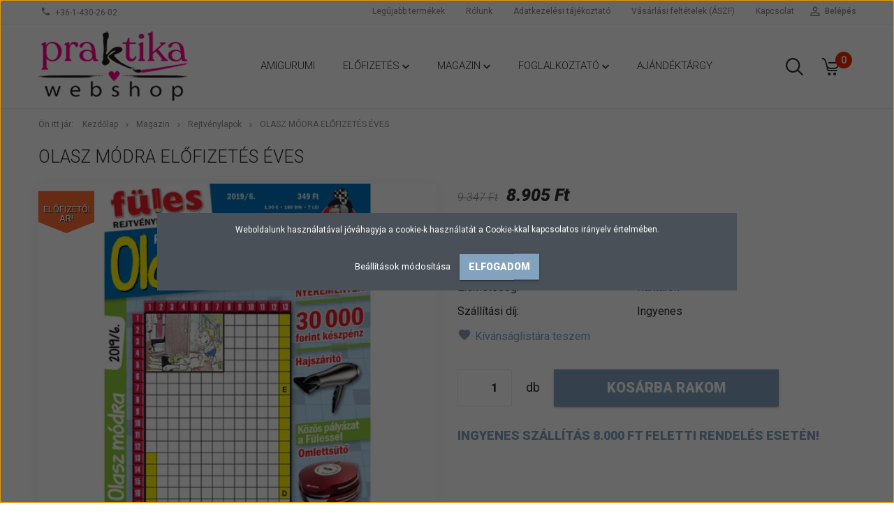

--- FILE ---
content_type: text/html; charset=UTF-8
request_url: https://praktikawebshop.hu/olasz-modra-elofizetes-eves-788
body_size: 16854
content:
<!DOCTYPE html>
<!--[if lt IE 7]>      <html class="no-js lt-ie10 lt-ie9 lt-ie8 lt-ie7" lang="hu" dir="ltr"> <![endif]-->
<!--[if IE 7]>         <html class="no-js lt-ie10 lt-ie9 lt-ie8" lang="hu" dir="ltr"> <![endif]-->
<!--[if IE 8]>         <html class="no-js lt-ie10 lt-ie9" lang="hu" dir="ltr"> <![endif]-->
<!--[if IE 9]>         <html class="no-js lt-ie10" lang="hu" dir="ltr"> <![endif]-->
<!--[if gt IE 10]><!--> <html class="no-js" lang="hu" dir="ltr"> <!--<![endif]-->
<head>
    <title>Előfizetés - Olasz Módra előfizetés éves</title>
    <meta charset="utf-8">
    <meta name="description" content="Olasz módra rejtvények, kezdőknek és haladóknak.">
    <meta name="robots" content="index, follow">
    <link rel="image_src" href="https://praktikawebshop.cdn.shoprenter.hu/custom/praktikawebshop/image/data/product/EOLA910000.png.webp?lastmod=1701264709.1665654587">
    <meta property="og:title" content="Olasz Módra előfizetés éves" />
    <meta property="og:type" content="product" />
    <meta property="og:url" content="https://praktikawebshop.hu/olasz-modra-elofizetes-eves-788" />
    <meta property="og:image" content="https://praktikawebshop.cdn.shoprenter.hu/custom/praktikawebshop/image/cache/w955h500/product/EOLA910000.png.webp?lastmod=1701264709.1665654587" />
    <meta property="og:description" content="Olasz módra rejtvények, kezdőknek és haladóknak." />
    <link href="https://praktikawebshop.cdn.shoprenter.hu/custom/praktikawebshop/image/data/praktika_logo_webshop_2021.jpg?lastmod=1615978948.1665654587" rel="icon" />
    <link href="https://praktikawebshop.cdn.shoprenter.hu/custom/praktikawebshop/image/data/praktika_logo_webshop_2021.jpg?lastmod=1615978948.1665654587" rel="apple-touch-icon" />
    <base href="https://praktikawebshop.hu:443" />

    <meta name="viewport" content="width=device-width, initial-scale=1">
            <link href="https://praktikawebshop.hu/olasz-modra-elofizetes-eves-788" rel="canonical">
    
            
                        <link rel="stylesheet" href="https://praktikawebshop.cdn.shoprenter.hu/web/compiled/css/fancybox2.css?v=1768982352" media="screen">
            <link rel="stylesheet" href="https://praktikawebshop.cdn.shoprenter.hu/custom/praktikawebshop/catalog/view/theme/tokyo_glacierblue/style/1745484441.1537781973.0.1530016921.css?v=null.1665654587" media="screen">
        <script>
        window.nonProductQuality = 80;
    </script>
    <script src="//ajax.googleapis.com/ajax/libs/jquery/1.10.2/jquery.min.js"></script>
    <script>window.jQuery || document.write('<script src="https://praktikawebshop.cdn.shoprenter.hu/catalog/view/javascript/jquery/jquery-1.10.2.min.js?v=1484139539"><\/script>')</script>

            
    
            
        <!-- Header JavaScript codes -->
            <script src="https://praktikawebshop.cdn.shoprenter.hu/web/compiled/js/countdown.js?v=1768982351"></script>
                    <script src="https://praktikawebshop.cdn.shoprenter.hu/web/compiled/js/legacy_newsletter.js?v=1768982351"></script>
                    <script src="https://praktikawebshop.cdn.shoprenter.hu/web/compiled/js/base.js?v=1768982351"></script>
                    <script src="https://praktikawebshop.cdn.shoprenter.hu/web/compiled/js/fancybox2.js?v=1768982351"></script>
                    <script src="https://praktikawebshop.cdn.shoprenter.hu/web/compiled/js/before_starter2_productpage.js?v=1768982351"></script>
                    <script src="https://praktikawebshop.cdn.shoprenter.hu/web/compiled/js/before_starter.js?v=1768982351"></script>
                    <script src="https://praktikawebshop.cdn.shoprenter.hu/web/compiled/js/before_starter2_head.js?v=1768982351"></script>
                    <script src="https://praktikawebshop.cdn.shoprenter.hu/web/compiled/js/base_bootstrap.js?v=1768982351"></script>
                    <script src="https://praktikawebshop.cdn.shoprenter.hu/web/compiled/js/nanobar.js?v=1768982351"></script>
                    <!-- Header jQuery onLoad scripts -->
    <script>
        window.countdownFormat = '%D:%H:%M:%S';
        //<![CDATA[
        var BASEURL = 'https://praktikawebshop.hu';
Currency = {"symbol_left":"","symbol_right":" Ft","decimal_place":0,"decimal_point":",","thousand_point":".","currency":"HUF","value":1};
var ShopRenter = ShopRenter || {}; ShopRenter.product = {"id":788,"sku":"EOLA910000","currency":"HUF","unitName":"db","price":8905,"name":"Olasz M\u00f3dra el\u0151fizet\u00e9s \u00e9ves","brand":"F\u00fcles","currentVariant":[],"parent":{"id":788,"sku":"EOLA910000","unitName":"db","price":8905,"name":"Olasz M\u00f3dra el\u0151fizet\u00e9s \u00e9ves"}};

        $(document).ready(function(){
        // DOM ready
            
                $('.fancybox').fancybox({
                    maxWidth: 820,
                    maxHeight: 650,
                    afterLoad: function(){
                        wrapCSS = $(this.element).data('fancybox-wrapcss');
                        if(wrapCSS){
                            $('.fancybox-wrap').addClass(wrapCSS);
                        }
                    },
                    helpers: {
                        thumbs: {
                            width: 50,
                            height: 50
                        }
                    }
                });
                $('.fancybox-inline').fancybox({
                    maxWidth: 820,
                    maxHeight: 650,
                    type:'inline'
                });
                

        // /DOM ready
        });
        $(window).load(function(){
        // OnLoad
            new WishlistHandler('wishlist-add','Csak regisztrált felhasználók számára elérhető, kérjük először regisztráljon, vagy lépjen be!');


                var init_similar_products_Scroller = function() {
                    $("#similar_products .aurora-scroll-click-mode").each(function(){
                        var max=0;
                        $(this).find($(".list_prouctname")).each(function(){
                            var h = $(this).height();
                            max = h > max ? h : max;
                        });
                        $(this).find($(".list_prouctname")).each(function(){
                            $(this).height(max);
                        });
                    });

                    $("#similar_products .aurora-scroll-click-mode").auroraScroll({
                        autoMode: "click",
                        frameRate: 60,
                        speed: 2.5,
                        direction: -1,
                        elementClass: "product-snapshot",
                        pauseAfter: false,
                        horizontal: true,
                        visible: 5,
                        arrowsPosition: 1
                    }, function(){
                        initAurora();
                    });
                }
            


                init_similar_products_Scroller();
            


                var init_relatedproducts_Scroller = function() {
                    $("#relatedproducts .aurora-scroll-click-mode").each(function(){
                        var max=0;
                        $(this).find($(".list_prouctname")).each(function(){
                            var h = $(this).height();
                            max = h > max ? h : max;
                        });
                        $(this).find($(".list_prouctname")).each(function(){
                            $(this).height(max);
                        });
                    });

                    $("#relatedproducts .aurora-scroll-click-mode").auroraScroll({
                        autoMode: "click",
                        frameRate: 60,
                        speed: 2.5,
                        direction: -1,
                        elementClass: "product-snapshot",
                        pauseAfter: false,
                        horizontal: true,
                        visible: 5,
                        arrowsPosition: 1
                    }, function(){
                        initAurora();
                    });
                }
            


                init_relatedproducts_Scroller();
            

        // /OnLoad
        });
        //]]>
    </script>
    
        <script src="https://praktikawebshop.cdn.shoprenter.hu/web/compiled/js/vue/manifest.bundle.js?v=1768982348"></script>
<script>
    var ShopRenter = ShopRenter || {};
    ShopRenter.onCartUpdate = function (callable) {
        document.addEventListener('cartChanged', callable)
    };
    ShopRenter.onItemAdd = function (callable) {
        document.addEventListener('AddToCart', callable)
    };
    ShopRenter.onItemDelete = function (callable) {
        document.addEventListener('deleteCart', callable)
    };
    ShopRenter.onSearchResultViewed = function (callable) {
        document.addEventListener('AuroraSearchResultViewed', callable)
    };
    ShopRenter.onSubscribedForNewsletter = function (callable) {
        document.addEventListener('AuroraSubscribedForNewsletter', callable)
    };
    ShopRenter.onCheckoutInitiated = function (callable) {
        document.addEventListener('AuroraCheckoutInitiated', callable)
    };
    ShopRenter.onCheckoutShippingInfoAdded = function (callable) {
        document.addEventListener('AuroraCheckoutShippingInfoAdded', callable)
    };
    ShopRenter.onCheckoutPaymentInfoAdded = function (callable) {
        document.addEventListener('AuroraCheckoutPaymentInfoAdded', callable)
    };
    ShopRenter.onCheckoutOrderConfirmed = function (callable) {
        document.addEventListener('AuroraCheckoutOrderConfirmed', callable)
    };
    ShopRenter.onCheckoutOrderPaid = function (callable) {
        document.addEventListener('AuroraOrderPaid', callable)
    };
    ShopRenter.onCheckoutOrderPaidUnsuccessful = function (callable) {
        document.addEventListener('AuroraOrderPaidUnsuccessful', callable)
    };
    ShopRenter.onProductPageViewed = function (callable) {
        document.addEventListener('AuroraProductPageViewed', callable)
    };
    ShopRenter.onMarketingConsentChanged = function (callable) {
        document.addEventListener('AuroraMarketingConsentChanged', callable)
    };
    ShopRenter.onCustomerRegistered = function (callable) {
        document.addEventListener('AuroraCustomerRegistered', callable)
    };
    ShopRenter.onCustomerLoggedIn = function (callable) {
        document.addEventListener('AuroraCustomerLoggedIn', callable)
    };
    ShopRenter.onCustomerUpdated = function (callable) {
        document.addEventListener('AuroraCustomerUpdated', callable)
    };
    ShopRenter.onCartPageViewed = function (callable) {
        document.addEventListener('AuroraCartPageViewed', callable)
    };
    ShopRenter.customer = {"userId":0,"userClientIP":"18.118.131.125","userGroupId":8,"customerGroupTaxMode":"gross","customerGroupPriceMode":"only_gross","email":"","phoneNumber":"","name":{"firstName":"","lastName":""}};
    ShopRenter.theme = {"name":"tokyo_glacierblue","family":"tokyo","parent":"bootstrap"};
    ShopRenter.shop = {"name":"praktikawebshop","locale":"hu","currency":{"code":"HUF","rate":1},"domain":"praktikawebshop.myshoprenter.hu"};
    ShopRenter.page = {"route":"product\/product","queryString":"olasz-modra-elofizetes-eves-788"};

    ShopRenter.formSubmit = function (form, callback) {
        callback();
    };

    let loadedAsyncScriptCount = 0;
    function asyncScriptLoaded(position) {
        loadedAsyncScriptCount++;
        if (position === 'body') {
            if (document.querySelectorAll('.async-script-tag').length === loadedAsyncScriptCount) {
                if (/complete|interactive|loaded/.test(document.readyState)) {
                    document.dispatchEvent(new CustomEvent('asyncScriptsLoaded', {}));
                } else {
                    document.addEventListener('DOMContentLoaded', () => {
                        document.dispatchEvent(new CustomEvent('asyncScriptsLoaded', {}));
                    });
                }
            }
        }
    }
</script>


                    <script type="text/javascript" src="https://praktikawebshop.cdn.shoprenter.hu/web/compiled/js/vue/customerEventDispatcher.bundle.js?v=1768982348"></script>




    
    
                
            
            <script>window.dataLayer=window.dataLayer||[];function gtag(){dataLayer.push(arguments)};var ShopRenter=ShopRenter||{};ShopRenter.config=ShopRenter.config||{};ShopRenter.config.googleConsentModeDefaultValue="denied";</script>                        <script type="text/javascript" src="https://praktikawebshop.cdn.shoprenter.hu/web/compiled/js/vue/googleConsentMode.bundle.js?v=1768982348"></script>

            <!-- Facebook Pixel Code -->
<script>
  !function(f,b,e,v,n,t,s)
  {if(f.fbq)return;n=f.fbq=function(){n.callMethod?
  n.callMethod.apply(n,arguments):n.queue.push(arguments)};
  if(!f._fbq)f._fbq=n;n.push=n;n.loaded=!0;n.version='2.0';
  n.queue=[];t=b.createElement(e);t.async=!0;
  t.src=v;s=b.getElementsByTagName(e)[0];
  s.parentNode.insertBefore(t,s)}(window, document,'script',
  'https://connect.facebook.net/en_US/fbevents.js');
  fbq('consent', 'revoke');
fbq('init', '2256867504564735');
  fbq('track', 'PageView');
document.addEventListener('AuroraProductPageViewed', function(auroraEvent) {
                    fbq('track', 'ViewContent', {
                        content_type: 'product',
                        content_ids: [auroraEvent.detail.product.id.toString()],
                        value: parseFloat(auroraEvent.detail.product.grossUnitPrice),
                        currency: auroraEvent.detail.product.currency
                    }, {
                        eventID: auroraEvent.detail.event.id
                    });
                });
document.addEventListener('AuroraAddedToCart', function(auroraEvent) {
    var fbpId = [];
    var fbpValue = 0;
    var fbpCurrency = '';

    auroraEvent.detail.products.forEach(function(item) {
        fbpValue += parseFloat(item.grossUnitPrice) * item.quantity;
        fbpId.push(item.id);
        fbpCurrency = item.currency;
    });


    fbq('track', 'AddToCart', {
        content_ids: fbpId,
        content_type: 'product',
        value: fbpValue,
        currency: fbpCurrency
    }, {
        eventID: auroraEvent.detail.event.id
    });
})
window.addEventListener('AuroraMarketingCookie.Changed', function(event) {
            let consentStatus = event.detail.isAccepted ? 'grant' : 'revoke';
            if (typeof fbq === 'function') {
                fbq('consent', consentStatus);
            }
        });
</script>
<noscript><img height="1" width="1" style="display:none"
  src="https://www.facebook.com/tr?id=2256867504564735&ev=PageView&noscript=1"
/></noscript>
<!-- End Facebook Pixel Code -->
            
            
            <meta name="google-site-verification" content="UlmHLciYo7AMFrSLHvveECMH5Gz10N2fFWsNCOTz9YI"/>

                <!--Global site tag(gtag.js)--><script async src="https://www.googletagmanager.com/gtag/js?id=G-TE1N6RDSYV"></script><script>window.dataLayer=window.dataLayer||[];function gtag(){dataLayer.push(arguments);}
gtag('js',new Date());gtag('config','G-TE1N6RDSYV');gtag('config','AW-11157459736');</script>                                <script type="text/javascript" src="https://praktikawebshop.cdn.shoprenter.hu/web/compiled/js/vue/GA4EventSender.bundle.js?v=1768982348"></script>

    
    
</head>

<body id="body" class="bootstrap-body page-body flypage_body body-pathway-top desktop-device-body body-pathway-top tokyo_glacierblue-body" role="document">
            
    
<div id="fb-root"></div>
<script>(function (d, s, id) {
        var js, fjs = d.getElementsByTagName(s)[0];
        if (d.getElementById(id)) return;
        js = d.createElement(s);
        js.id = id;
        js.src = "//connect.facebook.net/hu_HU/sdk/xfbml.customerchat.js#xfbml=1&version=v2.12&autoLogAppEvents=1";
        fjs.parentNode.insertBefore(js, fjs);
    }(document, "script", "facebook-jssdk"));
</script>



            

<!-- cached --><div id="firstLogNanobar" class="Fixed aurora-nanobar aurora-nanobar-firstlogin">
    <div class="aurora-nanobar-container">
        <span id="nanoTextCookies" class="aurora-nanobar-text"
              style="font-size: 12px;">Weboldalunk használatával jóváhagyja a cookie-k használatát a Cookie-kkal kapcsolatos irányelv értelmében.
        </span>
        <div class="aurora-nanobar-buttons-wrapper nanobar-buttons">
            <a id ="aurora-nanobar-settings-button" href="">
                <span>Beállítások módosítása</span>
            </a>
            <a id="auroraNanobarCloseCookies" href="" class="button btn btn-primary aurora-nanobar-btn" data-button-save-text="Beállítások mentése">
                <span>Elfogadom</span>
            </a>
        </div>
        <div class="aurora-nanobar-cookies" style="display: none;">
            <div class="form-group">
                <label><input type="checkbox" name="required_cookies" id="required-cookies" disabled="disabled" checked="checked" /> Szükséges cookie-k</label>
                <div class="cookies-help-text">
                    Ezek a cookie-k segítenek abban, hogy a webáruház használható és működőképes legyen.
                </div>
            </div>
            <div class="form-group">
                <label>
                    <input type="checkbox" name="marketing_cookies" id="marketing-cookies"
                             checked />
                    Marketing cookie-k
                </label>
                <div class="cookies-help-text">
                    Ezeket a cookie-k segítenek abban, hogy az Ön érdeklődési körének megfelelő reklámokat és termékeket jelenítsük meg a webáruházban.
                </div>
            </div>
        </div>
    </div>
</div>

<script>

    (function ($) {
        $(document).ready(function () {
            new AuroraNanobar.FirstLogNanobarCheckbox(jQuery('#firstLogNanobar'), 'modal');
        });
    })(jQuery);

</script>
<!-- /cached -->
<!-- cached --><div id="freeShippingNanobar" class="Fixed aurora-nanobar aurora-nanobar-freeshipping">
    <div class="aurora-nanobar-container">
        <span id="auroraNanobarClose" class="aurora-nanobar-close-x"><i class="sr-icon-times"></i></span>
        <span id="nanoText" class="aurora-nanobar-text"></span>
    </div>
</div>

<script>$(document).ready(function(){document.nanobarInstance=new AuroraNanobar.FreeShippingNanobar($('#freeShippingNanobar'),'modal','500','','1');});</script><!-- /cached -->
    
                <!-- cached -->




        







    
    
    <link media="screen and (max-width: 992px)" rel="stylesheet" href="https://praktikawebshop.cdn.shoprenter.hu/catalog/view/javascript/jquery/jquery-mmenu/dist/css/jquery.mmenu.all.css?v=1484139539">
    <script src="https://praktikawebshop.cdn.shoprenter.hu/catalog/view/javascript/jquery/jquery-mmenu/dist/js/jquery.mmenu.all.min.js?v=1484139539"></script>
        <script src="https://praktikawebshop.cdn.shoprenter.hu/catalog/view/javascript/jquery/product_count_in_cart.js?v=1530610005"></script>

    <script>
        $(document).ready(function(){$('#menu-nav').mmenu({navbar:{title:'Menü'},extensions:["theme-dark","border-full"],offCanvas:{position:"left",zposition:"back"},counters:true,searchfield:{add:true,search:true,placeholder:'keresés',noResults:''}});function setLanguagesMobile(type){$('.'+type+'-change-mobile').click(function(e){e.preventDefault();$('#'+type+'_value_mobile').attr('value',$(this).data('value'));$('#mobile_'+type+'_form').submit();});}
setLanguagesMobile('language');setLanguagesMobile('currency');});    </script>

    <form action="index.php" method="post" enctype="multipart/form-data" id="mobile_currency_form">
        <input id="currency_value_mobile" type="hidden" value="" name="currency_id"/>
    </form>

    <form action="index.php" method="post" enctype="multipart/form-data" id="mobile_language_form">
        <input id="language_value_mobile" type="hidden" value="" name="language_code"/>
    </form>

    
    <div id="menu-nav">
        <ul>
                                            <li class="mm-title mm-group-title text-center"><span><i class="sr-icon-tags"></i> Kategóriák</span></li>
    
    <li>
    <a href="https://praktikawebshop.hu/amigurumi-153">            <h3 class="category-list-link-text">Amigurumi</h3>
        </a>
    </li><li>
    <a href="https://praktikawebshop.hu/elofizetes-139">            <h3 class="category-list-link-text">Előfizetés</h3>
        </a>
            <ul><li>
    <a href="https://praktikawebshop.hu/elofizetes-139/magazinok-157">            Magazinok
        </a>
    </li><li>
    <a href="https://praktikawebshop.hu/elofizetes-139/rejtvenylapok-156">            Rejtvénylapok
        </a>
    </li></ul>
    </li><li>
    <a href="https://praktikawebshop.hu/magazin-138">            <h3 class="category-list-link-text">Magazin</h3>
        </a>
            <ul><li>
    <a href="https://praktikawebshop.hu/magazin-138/praktika-magazin-143">            Praktika magazin
        </a>
    </li><li>
    <a href="https://praktikawebshop.hu/magazin-138/horgolas-145">            Horgolás
        </a>
    </li><li>
    <a href="https://praktikawebshop.hu/magazin-138/varras-148">            Varrás
        </a>
    </li><li>
    <a href="https://praktikawebshop.hu/magazin-138/kotes-146">            Kötés
        </a>
    </li><li>
    <a href="https://praktikawebshop.hu/magazin-138/keresztszemes-himzes-147">            Keresztszemes hímzés
        </a>
    </li><li>
    <a href="https://praktikawebshop.hu/magazin-138/gasztro-149">            Gasztro
        </a>
            <ul><li>
    <a href="https://praktikawebshop.hu/magazin-138/gasztro-149/air-fryer-170">            Air Fryer
        </a>
    </li></ul>
    </li><li>
    <a href="https://praktikawebshop.hu/magazin-138/bookazine-152">            Bookazine
        </a>
    </li><li>
    <a href="https://praktikawebshop.hu/magazin-138/rejtvenylapok-144">            Rejtvénylapok
        </a>
    </li><li>
    <a href="https://praktikawebshop.hu/magazin-138/pontosszektotos-168">            Pontösszektötős
        </a>
    </li><li>
    <a href="https://praktikawebshop.hu/magazin-138/otthon-magazin-141">            Otthon magazin
        </a>
    </li><li>
    <a href="https://praktikawebshop.hu/magazin-138/bbc-kertvilag-142">            BBC Kertvilág
        </a>
    </li><li>
    <a href="https://praktikawebshop.hu/magazin-138/hiw-vilagunk-titkai-150">            HIW - Világunk titkai
        </a>
    </li><li>
    <a href="https://praktikawebshop.hu/magazin-138/otlet-mozaik-160">            Ötlet Mozaik
        </a>
    </li><li>
    <a href="https://praktikawebshop.hu/magazin-138/kezimunka-kiadvanyok-161">            kézimunka kiadványok
        </a>
    </li></ul>
    </li><li>
    <a href="https://praktikawebshop.hu/foglalkoztato-151">            <h3 class="category-list-link-text">Foglalkoztató</h3>
        </a>
            <ul><li>
    <a href="https://praktikawebshop.hu/foglalkoztato-151/elso-foglalkoztatom-162">            Első foglalkoztatóm
        </a>
    </li><li>
    <a href="https://praktikawebshop.hu/foglalkoztato-151/ovis-foglalkoztatom-163">            Ovis foglalkoztatóm
        </a>
    </li><li>
    <a href="https://praktikawebshop.hu/foglalkoztato-151/tarkabarka-barkacsfuzet-164">            Tarkabarka barkácsfüzet
        </a>
    </li><li>
    <a href="https://praktikawebshop.hu/foglalkoztato-151/kreativ-gyermek-165">            Kreatív Gyermek
        </a>
    </li><li>
    <a href="https://praktikawebshop.hu/foglalkoztato-151/szinezok-166">            színezők
        </a>
    </li><li>
    <a href="https://praktikawebshop.hu/foglalkoztato-151/kreativ-foglalkoztatok-167">            kreatív foglalkoztatók
        </a>
    </li></ul>
    </li><li>
    <a href="https://praktikawebshop.hu/termek-140">            <h3 class="category-list-link-text">Ajándéktárgy</h3>
        </a>
    </li>

                        <li class="mm-title mm-group-title text-center"><span><i class="sr-icon-list"></i> Menüpontok</span></li>
    
                            <li class="informations-mobile-menu-item">
                <a href="https://praktikawebshop.hu/rolunk_4" target="_self">Rólunk</a>
                            </li>
                    <li class="informations-mobile-menu-item">
                <a href="https://praktikawebshop.hu/adatvedelmi_nyilatkozat_3" target="_self">Adatkezelési tájékoztató</a>
                            </li>
                    <li class="informations-mobile-menu-item">
                <a href="https://praktikawebshop.hu/vasarlasi_feltetelek_5" target="_self">Vásárlási feltételek (ÁSZF)</a>
                            </li>
                    <li class="informations-mobile-menu-item">
                <a href="https://praktikawebshop.hu/index.php?route=information/sitemap" target="_self">Oldaltérkép</a>
                            </li>
                    <li class="informations-mobile-menu-item">
                <a href="https://praktikawebshop.hu/index.php?route=information/contact" target="_self">Kapcsolat</a>
                            </li>
            
        
        
                            <li class="mm-title mm-group-title text-center"><span><i class="sr-icon-user"></i> Belépés és Regisztráció</span></li>
            <li class="customer-mobile-menu-item">
                <a href="index.php?route=account/login">Belépés</a>
            </li>
            <li class="customer-mobile-menu-item">
                <a href="index.php?route=account/create">Regisztráció</a>
            </li>
            

            
        </ul>
    </div>

<div id="mobile-nav"
     class="responsive-menu Fixed hidden-print mobile-menu-orientation-left">
        <a class="mobile-headers mobile-content-header" href="#menu-nav">
        <i class="sr-icon-hamburger-menu mobile-headers-icon"></i>
        <span class="mobile-headers-title">Menü</span>
    </a>
    <div class="mobile-headers mobile-logo">
                    <a class="mobile-logo-link" href="/"><img style="border: 0; max-width: 220px;" src="https://praktikawebshop.cdn.shoprenter.hu/custom/praktikawebshop/image/cache/w220h100m00/webshop_logo_2021_magenta_RGB.png?v=1615978948" title="Praktika Webshop" alt="Praktika Webshop" /></a>
            </div>
            <a class="mobile-headers mobile-search-link search-popup-btn" data-toggle="collapse" data-target="#search-popup-wrapper">
            <i class="sr-icon-search mobile-headers-icon"></i>
        </a>
                <a class="mobile-headers mobile-cart-link" data-toggle="collapse" data-target="#module_cart">
            <i class="icon-sr-cart icon-sr-cart-7 mobile-headers-icon"></i>
            <div class="mobile-cart-product-count mobile-cart-empty hidden-md">
            </div>
        </a>
    </div>
<!-- /cached -->
<!-- page-wrap -->
<div class="page-wrap">


    <div id="SR_scrollTop"></div>

    <!-- header -->
    <header class="desktop-logo-hidden">
                                <nav class="navbar header-navbar hidden-sm hidden-xs">
                <div class="container">
                    <div class="header-navbar-container">
                                                    <div class="header-phone"><i class="sr-icon-phone"></i> <a href="tel:+36-1-430-26-02"> +36-1-430-26-02 </a></div>
                                                                            
                            
                                                <div class="header-topmenu">
                            <div id="topmenu-nav">
                                <div class="header-col header-col-login">
                                    <!-- cached -->    <ul id="login_wrapper" class="nav navbar-nav navbar-right login-list">
                    <li class="login-list-item">
    <a href="index.php?route=account/login" title="Belépés">Belépés</a>
</li>
<li class="create-list-item">
    <a href="index.php?route=account/create" title="Regisztráció">Regisztráció</a>
</li>            </ul>
<!-- /cached -->
                                </div>
                                <div class="header-col header-col-headerlinks">
                                    <!-- cached -->    <ul class="nav navbar-nav headermenu-list" role="menu">
                    <li>
                <a href="https://praktikawebshop.hu/index.php?route=product/list&amp;latest=31"
                   target="_self"
                                        title="Legújabb termékek">
                    Legújabb termékek
                </a>
                            </li>
                    <li>
                <a href="https://praktikawebshop.hu/rolunk_4"
                   target="_self"
                                        title="Rólunk">
                    Rólunk
                </a>
                            </li>
                    <li>
                <a href="https://praktikawebshop.hu/adatvedelmi_nyilatkozat_3"
                   target="_self"
                                        title="Adatkezelési tájékoztató">
                    Adatkezelési tájékoztató
                </a>
                            </li>
                    <li>
                <a href="https://praktikawebshop.hu/vasarlasi_feltetelek_5"
                   target="_self"
                                        title="Vásárlási feltételek (ÁSZF)">
                    Vásárlási feltételek (ÁSZF)
                </a>
                            </li>
                    <li>
                <a href="https://praktikawebshop.hu/index.php?route=information/contact"
                   target="_self"
                                        title="Kapcsolat">
                    Kapcsolat
                </a>
                            </li>
            </ul>
    <!-- /cached -->
                                </div>
                            </div>
                        </div>
                    </div>
                </div>
            </nav>
            <div class="header-bottom sticky-head">
                <div class="container">
                    <div class="header-container">
                        <!-- cached --><div id="logo" class="module content-module header-position logo-module logo-image hide-top">
            <a href="/"><img style="border: 0; max-width: 220px;" src="https://praktikawebshop.cdn.shoprenter.hu/custom/praktikawebshop/image/cache/w220h100m00/webshop_logo_2021_magenta_RGB.png?v=1615978948" title="Praktika Webshop" alt="Praktika Webshop" /></a>
        </div><!-- /cached -->
                        <div class="header-categories hidden-xs hidden-sm">
                            


                    
            <div id="module_category_wrapper" class="module-category-wrapper">
        <div id="category" class="module content-module header-position hide-top category-module hidden-xs hidden-sm" >
                <div class="module-head">
                        <h3 class="module-head-title">Kategóriák / Termékek</h3>
            </div>
                <div class="module-body">
                        <div id="category-nav">
            


<ul class="category category_menu sf-menu sf-horizontal cached">
    <li id="cat_153" class="item category-list module-list even">
    <a href="https://praktikawebshop.hu/amigurumi-153" class="category-list-link module-list-link">
                    <h3 class="category-list-link-text">Amigurumi</h3>
        </a>
    </li><li id="cat_139" class="item category-list module-list parent odd">
    <a href="https://praktikawebshop.hu/elofizetes-139" class="category-list-link module-list-link">
                    <h3 class="category-list-link-text">Előfizetés</h3>
        </a>
            <ul class="children"><li id="cat_157" class="item category-list module-list even">
    <a href="https://praktikawebshop.hu/elofizetes-139/magazinok-157" class="category-list-link module-list-link">
                Magazinok
        </a>
    </li><li id="cat_156" class="item category-list module-list odd">
    <a href="https://praktikawebshop.hu/elofizetes-139/rejtvenylapok-156" class="category-list-link module-list-link">
                Rejtvénylapok
        </a>
    </li></ul>
    </li><li id="cat_138" class="item category-list module-list parent even">
    <a href="https://praktikawebshop.hu/magazin-138" class="category-list-link module-list-link">
                    <h3 class="category-list-link-text">Magazin</h3>
        </a>
            <ul class="children"><li id="cat_143" class="item category-list module-list even">
    <a href="https://praktikawebshop.hu/magazin-138/praktika-magazin-143" class="category-list-link module-list-link">
                Praktika magazin
        </a>
    </li><li id="cat_145" class="item category-list module-list odd">
    <a href="https://praktikawebshop.hu/magazin-138/horgolas-145" class="category-list-link module-list-link">
                Horgolás
        </a>
    </li><li id="cat_148" class="item category-list module-list even">
    <a href="https://praktikawebshop.hu/magazin-138/varras-148" class="category-list-link module-list-link">
                Varrás
        </a>
    </li><li id="cat_146" class="item category-list module-list odd">
    <a href="https://praktikawebshop.hu/magazin-138/kotes-146" class="category-list-link module-list-link">
                Kötés
        </a>
    </li><li id="cat_147" class="item category-list module-list even">
    <a href="https://praktikawebshop.hu/magazin-138/keresztszemes-himzes-147" class="category-list-link module-list-link">
                Keresztszemes hímzés
        </a>
    </li><li id="cat_149" class="item category-list module-list parent odd">
    <a href="https://praktikawebshop.hu/magazin-138/gasztro-149" class="category-list-link module-list-link">
                Gasztro
        </a>
            <ul class="children"><li id="cat_170" class="item category-list module-list even">
    <a href="https://praktikawebshop.hu/magazin-138/gasztro-149/air-fryer-170" class="category-list-link module-list-link">
                Air Fryer
        </a>
    </li></ul>
    </li><li id="cat_152" class="item category-list module-list even">
    <a href="https://praktikawebshop.hu/magazin-138/bookazine-152" class="category-list-link module-list-link">
                Bookazine
        </a>
    </li><li id="cat_144" class="item category-list module-list odd">
    <a href="https://praktikawebshop.hu/magazin-138/rejtvenylapok-144" class="category-list-link module-list-link">
                Rejtvénylapok
        </a>
    </li><li id="cat_168" class="item category-list module-list even">
    <a href="https://praktikawebshop.hu/magazin-138/pontosszektotos-168" class="category-list-link module-list-link">
                Pontösszektötős
        </a>
    </li><li id="cat_141" class="item category-list module-list odd">
    <a href="https://praktikawebshop.hu/magazin-138/otthon-magazin-141" class="category-list-link module-list-link">
                Otthon magazin
        </a>
    </li><li id="cat_142" class="item category-list module-list even">
    <a href="https://praktikawebshop.hu/magazin-138/bbc-kertvilag-142" class="category-list-link module-list-link">
                BBC Kertvilág
        </a>
    </li><li id="cat_150" class="item category-list module-list odd">
    <a href="https://praktikawebshop.hu/magazin-138/hiw-vilagunk-titkai-150" class="category-list-link module-list-link">
                HIW - Világunk titkai
        </a>
    </li><li id="cat_160" class="item category-list module-list even">
    <a href="https://praktikawebshop.hu/magazin-138/otlet-mozaik-160" class="category-list-link module-list-link">
                Ötlet Mozaik
        </a>
    </li><li id="cat_161" class="item category-list module-list odd">
    <a href="https://praktikawebshop.hu/magazin-138/kezimunka-kiadvanyok-161" class="category-list-link module-list-link">
                kézimunka kiadványok
        </a>
    </li></ul>
    </li><li id="cat_151" class="item category-list module-list parent odd">
    <a href="https://praktikawebshop.hu/foglalkoztato-151" class="category-list-link module-list-link">
                    <h3 class="category-list-link-text">Foglalkoztató</h3>
        </a>
            <ul class="children"><li id="cat_162" class="item category-list module-list even">
    <a href="https://praktikawebshop.hu/foglalkoztato-151/elso-foglalkoztatom-162" class="category-list-link module-list-link">
                Első foglalkoztatóm
        </a>
    </li><li id="cat_163" class="item category-list module-list odd">
    <a href="https://praktikawebshop.hu/foglalkoztato-151/ovis-foglalkoztatom-163" class="category-list-link module-list-link">
                Ovis foglalkoztatóm
        </a>
    </li><li id="cat_164" class="item category-list module-list even">
    <a href="https://praktikawebshop.hu/foglalkoztato-151/tarkabarka-barkacsfuzet-164" class="category-list-link module-list-link">
                Tarkabarka barkácsfüzet
        </a>
    </li><li id="cat_165" class="item category-list module-list odd">
    <a href="https://praktikawebshop.hu/foglalkoztato-151/kreativ-gyermek-165" class="category-list-link module-list-link">
                Kreatív Gyermek
        </a>
    </li><li id="cat_166" class="item category-list module-list even">
    <a href="https://praktikawebshop.hu/foglalkoztato-151/szinezok-166" class="category-list-link module-list-link">
                színezők
        </a>
    </li><li id="cat_167" class="item category-list module-list odd">
    <a href="https://praktikawebshop.hu/foglalkoztato-151/kreativ-foglalkoztatok-167" class="category-list-link module-list-link">
                kreatív foglalkoztatók
        </a>
    </li></ul>
    </li><li id="cat_140" class="item category-list module-list even">
    <a href="https://praktikawebshop.hu/termek-140" class="category-list-link module-list-link">
                    <h3 class="category-list-link-text">Ajándéktárgy</h3>
        </a>
    </li>
</ul>

<script>$(function(){$("ul.category").superfish({animation:{height:"show"},popUpSelector:"ul.category,ul.children",delay:500,speed:"normal",cssArrows:true,hoverClass:"sfHover"});});</script>            <div class="clearfix"></div>
        </div>
            </div>
                                </div>
                </div>
    
                        </div>
                                                <div class="header-col-search hidden-sm hidden-xs">
                            <button class="btn btn-link btn-sm search-popup-btn search-popup-btn-open" id="search-popup-btn-open" type="button" data-toggle="collapse" data-target="#search-popup-wrapper"><i class="sr-icon-search"></i></button>
                        </div>
                                                                        <div class="header-col-nonfloat header-col-cart">
                            <hx:include src="/_fragment?_path=_format%3Dhtml%26_locale%3Den%26_controller%3Dmodule%252Fcart&amp;_hash=aQqQUMYjT5yhH5Ln97jOWDyEUjekovCGjR2zSLsOAbg%3D"></hx:include>
                        </div>
                    </div>
                </div>
            </div>
            </header>
    <!-- /header -->
    <div id="menu-overlay" class="menu-overlay"></div>

    
    
    
            <!-- pathway -->
        <section class="pathway-container">
            <div class="container">
                                <div itemscope itemtype="http://schema.org/BreadcrumbList">
            <span id="home" class="pw-item pw-item-home">Ön itt jár:</span>
                            <span class="pw-item pw-sep pw-sep-first">
                    <span></span>
                </span>
                <span class="pw-item" itemprop="itemListElement" itemscope itemtype="http://schema.org/ListItem">
                                            <a class="pw-link" itemprop="item" href="https://praktikawebshop.hu">
                            <span itemprop="name">Kezdőlap</span>
                        </a>
                        <meta itemprop="position" content="1" />
                                    </span>
                            <span class="pw-item pw-sep">
                    <span> > </span>
                </span>
                <span class="pw-item" itemprop="itemListElement" itemscope itemtype="http://schema.org/ListItem">
                                            <a class="pw-link" itemprop="item" href="https://praktikawebshop.hu/magazin-138">
                            <span itemprop="name">Magazin</span>
                        </a>
                        <meta itemprop="position" content="2" />
                                    </span>
                            <span class="pw-item pw-sep">
                    <span> > </span>
                </span>
                <span class="pw-item" itemprop="itemListElement" itemscope itemtype="http://schema.org/ListItem">
                                            <a class="pw-link" itemprop="item" href="https://praktikawebshop.hu/magazin-138/rejtvenylapok-144">
                            <span itemprop="name">Rejtvénylapok</span>
                        </a>
                        <meta itemprop="position" content="3" />
                                    </span>
                            <span class="pw-item pw-sep">
                    <span> > </span>
                </span>
                <span class="pw-item pw-item-last" itemprop="itemListElement" itemscope itemtype="http://schema.org/ListItem">
                                            <h2 class="pw-item-last-h">
                                            <a class="pw-link" itemprop="item" href="https://praktikawebshop.hu/olasz-modra-elofizetes-eves-788">
                            <span itemprop="name">Olasz Módra előfizetés éves</span>
                        </a>
                        <meta itemprop="position" content="4" />
                                            </h2>
                                    </span>
                    </div>
    
            </div>
        </section>
        <!-- /pathway -->
    



    <!-- main -->
    <main>
        <div id="mobile-filter-position"></div>

    
                
    <!-- .container -->
    <div class="container product-page-container">
        <!-- .row -->
        <div class="row product-page-row">
            <section class="col-sm-12 product-page-col">
                
                <div id="content" class="flypage" itemscope itemtype="//schema.org/Product">
                    
                    
    
    
    
    
                    <div class="top product-page-top">
            <div class="center product-page-center">
                <h1 class="product-page-heading">
                    <span class="product-page-product-name" itemprop="name">Olasz Módra előfizetés éves</span>
                </h1>
            </div>
        </div>
    
        <div class="middle more-images-position-default">

        <div class="row product-content-columns">
            <section class="col-md-12 col-sm-12 col-xs-12 column-content one-column-content column-content-left">
                <div class="row product-content-column-left">
                                        <div class="col-xs-12 col-sm-5 col-md-5 product-page-left">
                        <div class="product-image-box">
                            <div class="product-image">
                                    

<div class="product_badges horizontal-orientation">
            
                                                                                                
        
        <div class="badgeitem-content badgeitem-content-id-2 badgeitem-content-color-n badgeitem-content-type-11">
            <a class="badgeitem badgeitemid_2 badgecolor_n badgetype_11"
               href="/olasz-modra-elofizetes-eves-788"
               
               style="background: transparent url('https://praktikawebshop.hu/catalog/view/badges/n_11.png') top left no-repeat; width: 80px; height: 61px;"
            >
                                    <span class="badgeitem-text">
                                                    ELŐFIZETŐI ÁR!
                                            </span>
                            </a>
        </div>
    

    </div>


    <div id="product-image-container">
    <a href="https://praktikawebshop.cdn.shoprenter.hu/custom/praktikawebshop/image/cache/w900h500wt1/product/EOLA910000.png.webp?lastmod=1701264709.1665654587"
       title="Kép 1/1 - Olasz Módra előfizetés éves"
       class="product-image-link  fancybox-product" id="prod_image_link"
       data-fancybox-group="gallery">
        <img class="product-image-img" itemprop="image" src="https://praktikawebshop.cdn.shoprenter.hu/custom/praktikawebshop/image/cache/w500h500wt1/product/EOLA910000.png.webp?lastmod=1701264709.1665654587" data-index="0" title="Olasz Módra előfizetés éves" alt="Olasz Módra előfizetés éves" id="image"/>
                    <span class="enlarge">Katt rá a felnagyításhoz</span>
            </a>

    </div>

    

<script>
var $prodImageLink = $("#prod_image_link");
var imageTitle = $prodImageLink.attr("title");

$(window).load(function () {
    initLens("https://praktikawebshop.cdn.shoprenter.hu/custom/praktikawebshop/image/cache/w900h500wt1/product/EOLA910000.png.webp?lastmod=1701264709.1665654587");
});

$('.initLens').click(function () {
    setTimeout(function () {
        initLens($('#image').attr('src'));
    }, 200);
});

function initLens(image) {
    $("#image").imageLens({
        lensSize: 180,
        lensCss: 'image-lens-magnifying-glass',
        imageSrc: image
    });
}

$(document).ready(function () {
    $prodImageLink.click(function () {
        $(this).attr("title", imageTitle);
    });
    $(".fancybox-product").fancybox({
        maxWidth: 900,
        maxHeight: 500,
        live: false,
        
        helpers: {
            thumbs: {
                width: 50,
                height: 50
            }
        },
        tpl: {
            next: '<a title="Következő" class="fancybox-nav fancybox-next"><span></span></a>',
            prev: '<a title="Előző" class="fancybox-nav fancybox-prev"><span></span></a>'
        }
    });
});
</script>




                            </div>
                            <div class="clearfix"></div>
                            <div class="position_5_wrapper">
        

<script>$(window).load(function(){$('#productimages_wrapper').removeClass("invisible");var videoParent=$('.video-image').parents();$(videoParent[0]).addClass('video-outer');var svgfile='<span class="video-btn"><svg xmlns="https://www.w3.org/2000/svg" xmlns:xlink="http://www.w3.org/1999/xlink" version="1.1" id="Capa_1" x="0px" y="0px" viewBox="0 0 142.448 142.448" style="enable-background:new 0 0 142.448 142.448;" xml:space="preserve">\n'+'<g>\n'+'\t<path style="fill:#1D1D1B;" d="M142.411,68.9C141.216,31.48,110.968,1.233,73.549,0.038c-20.361-0.646-39.41,7.104-53.488,21.639   C6.527,35.65-0.584,54.071,0.038,73.549c1.194,37.419,31.442,67.667,68.861,68.861c0.779,0.025,1.551,0.037,2.325,0.037   c19.454,0,37.624-7.698,51.163-21.676C135.921,106.799,143.033,88.377,142.411,68.9z M111.613,110.336   c-10.688,11.035-25.032,17.112-40.389,17.112c-0.614,0-1.228-0.01-1.847-0.029c-29.532-0.943-53.404-24.815-54.348-54.348   c-0.491-15.382,5.122-29.928,15.806-40.958c10.688-11.035,25.032-17.112,40.389-17.112c0.614,0,1.228,0.01,1.847,0.029   c29.532,0.943,53.404,24.815,54.348,54.348C127.91,84.76,122.296,99.306,111.613,110.336z"/>\n'+'\t<path style="fill:#1D1D1B;" d="M94.585,67.086L63.001,44.44c-3.369-2.416-8.059-0.008-8.059,4.138v45.293   c0,4.146,4.69,6.554,8.059,4.138l31.583-22.647C97.418,73.331,97.418,69.118,94.585,67.086z"/>\n'+'</g>\n'+'</span>';$('.video-outer').prepend(svgfile);});</script>
    </div>

                                                    </div>
                    </div>
                    <div class="col-xs-12 col-sm-7 col-md-7 product-page-right">
                        
                                                                                                 <div class="product-page-price-wrapper product_table_price_with_discount"  itemprop="offers" itemscope itemtype="//schema.org/Offer" >
                <div class="product-page-price">
            <div class="product-page-price-label">
                                    Ár:
                            </div>
            <div class="price_row price_row_1">
        <span class="price price_original_color product_table_original">9.347 Ft</span>
        </div>
<div class="price_row price_row_2">
        <span class="price price_special_color product_table_special">8.905 Ft</span>
                        <meta itemprop="price" content="8905"/>
            <meta itemprop="priceValidUntil" content="2027-01-22"/>
            <link itemprop="url" href="https://praktikawebshop.hu/olasz-modra-elofizetes-eves-788"/>
                </div>

            
                            <meta content="HUF" itemprop="pricecurrency"/>
                <meta itemprop="category" content="Rejtvénylapok"/>
                <link itemprop="availability" href="http://schema.org/InStock"/>
                    </div>
                            <div class="discount-intervall">
                <div class="discount-intervall-item discount-intervall_pretext">
                    Az akció időtartama:
                </div>
                <div class="discount-intervall-item discount-intervall_date">
                    2025. 12. 30. - 2026. 12. 31.
                </div>
            </div>
            </div>

                                                <div class="position_1_wrapper">
 <table class="product_parameters">
          
          
          
            <tr class="product-parameter-row product-short-description-row">
	<td colspan="2" class="param-value product-short-description">
	Olasz módra rejtvények, kezdőknek és haladóknak.	</td>
  </tr>

          
	<tr class="product-parameter-row productstock-param-row stock_status_id-9">
	<td class="param-label productstock-param">Elérhetőség:</td>
	<td class="param-value productstock-param"><span style="color:#177537;">Raktáron</span></td>
    </tr>

          <tr class="product-parameter-row productshipping-param-row">
	<td class="param-label productshipping-param">Szállítási díj:</td>	
	<td class="param-value productshipping-param">Ingyenes</td>
</tr>

          <tr class="product-parameter-row product-wishlist-param-row">
	<td class="no-border" colspan="2">
		<div class="position_1_param">
            <div class="wishlist_button_wrapper">
    <a href="" class="wishlist-add" title="Kívánságlistára teszem" data-id="788">Kívánságlistára teszem</a>
</div>

		</div>
	</td>
</tr>

     </table>
</div>

                        
                        <div class="product_cart_box">
                            <div class="product_cart_box_inner">
                                <form action="https://praktikawebshop.hu/index.php?route=checkout/cart" method="post" enctype="multipart/form-data" id="product">

                                    
                                                                                                                
                                    
                                    <div class="product_table_addtocart_wrapper">
    <div class="product_table_quantity"><span class="quantity-text">Menny.:</span><input class="quantity_to_cart quantity-to-cart" type="number" min="1" step="1" name="quantity" aria-label="quantity input"value="1"/><span class="quantity-name-text">db</span></div><div class="product_table_addtocartbtn"><a rel="nofollow, noindex" href="https://praktikawebshop.hu/index.php?route=checkout/cart&product_id=788&quantity=1" data-product-id="788" data-name="Olasz Módra előfizetés éves" data-price="8905.00002" data-quantity-name="db" data-price-without-currency="8905.00" data-currency="HUF" data-product-sku="EOLA910000" data-brand="Füles" id="add_to_cart" class="button btn btn-primary button-add-to-cart"><span>Kosárba rakom</span></a></div>
    <div class="clearfix"></div>
            <div>
        <input type="hidden" name="product_id" value="788"/>
        <input type="hidden" name="product_collaterals" value=""/>
        <input type="hidden" name="product_addons" value=""/>
        <input type="hidden" name="redirect" value="https://praktikawebshop.hu/index.php?route=product/product&amp;product_id=788"/>
            </div>
</div>
<script>
    if($('.notify-request').length) {
      $('#body').on('keyup keypress', '.quantity_to_cart.quantity-to-cart', function(e){
        if(e.which === 13 ) {
          return false;
        }
      });
    }

    ;$(function(){
        $(window).on("beforeunload",function(){
            $("a.button-add-to-cart:not(.disabled)").removeAttr('href').addClass('disabled button-disabled');
        });
    });
</script>
    <script>
        (function () {
            var clicked = false;
            var loadingClass = 'cart-loading';

            $('#add_to_cart').click(function clickFixed(event) {

                if (clicked === true) {
                    return false;
                }

                if (window.AjaxCart === undefined) {
                    var $this = $(this);
                    clicked = true;
                    $this.addClass(loadingClass);
                    event.preventDefault();

                    $(document).on('cart#listener-ready', function () {
                        clicked = false;
                        event.target.click();
                        $this.removeClass(loadingClass);
                    });
                }
            });
        })()
    </script>


                                </form>
                            </div>
                        </div>
                        <!-- cached -->


                    
            <div id="module_customcontent_wrapper" class="module-customcontent-wrapper">
        <div id="customcontent" class="module content-module home-position customcontent hide-top" >
                <div class="module-head">
                        <h4 class="module-head-title">Ingyenes szállítás 8.000 Ft feletti rendelés esetén</h4>
            </div>
                <div class="module-body">
                        <strong style="text-transform:uppercase; color: #82a2bd"><span style="font-size:18px;">Ingyenes szállítás 8</span></strong><strong style="text-transform: uppercase; color: rgb(130, 162, 189);"><span style="font-size: 18px;">.000 </span></strong><strong style="text-transform:uppercase; color: #82a2bd"><span style="font-size:18px;">Ft feletti rendelés esetén!</span></strong>
            </div>
                                </div>
                </div>
    <!-- /cached -->

                    </div>
                </div>
            </section>
                    </div>
        <div class="row main-product-bottom-position-wrapper">
            <div class="col-md-12 col-sm-12 col-xs-12 main-product-bottom-position">
                
            </div>
        </div>
        <div class="row product-positions">
            <section class="col-md-12 col-sm-12 col-xs-12 column-content one-column-content product-one-column-content">
            
            <div class="position_2_wrapper">
    <div class="position-2-container">
        


        

        </div>
</div>

                            <div class="position_3_wrapper">
        <div class="position-3-container">
            <div class="tabs">
                                                                                        <a class="tab-productdescription js-scrollto-productdescription" data-tab="#tab_productdescription">
                                <span>
                                    Leírás és Paraméterek
                                </span>
                            </a>
                                                                        </div>
            <div class="tab-pages">
                                                                                        <div id="tab_productdescription" class="tab_page tab-content">
                                


                    
        <div id="productdescription_wrapper" class="module-productdescription-wrapper">
    <div id="productdescription" class="module home-position product-position productdescription" >
                <div class="module-head">
            <h3 class="module-head-title">Leírás és Paraméterek</h3>        </div>
                <div class="module-body">
                                    <span class="product_desc" itemprop="description"><p>Olasz módra rejtvények, kezdőknek és haladóknak.
</p></span>
        
                    <table class="parameter_table">
                        <tr class="odd row-param-efi_hossz">
        <td><strong>Előfizetés időtartama</strong></td>
        <td>éves</td>
    </tr>
                        <tr class="even row-param-efi_megj">
        <td><strong>Megjelenések száma</strong></td>
        <td>13</td>
    </tr>
    </table>                    </div>
                                </div>
                </div>
    
                            </div>
                                                                        </div>
        </div>
    </div>
    
    <script type="text/javascript"><!--
        $(document).ready(function () {
            $.tabs('.tabs a');
        });
        //-->
    </script>

                            <div class="position_4_wrapper">
        <div class="position-4-container">
                            


    
            <div id="module_similar_products_wrapper" class="module-similar_products-wrapper">
        <div id="similar_products" class="module product-module home-position snapshot_vertical_direction product-position" >
                <div class="module-head">
            <h3 class="module-head-title">Hasonló termékek</h3>        </div>
                <div class="module-body">
                            <div class="aurora-scroll-mode aurora-scroll-click-mode product-snapshot-vertical snapshot_vertical snapshot-list-secondary-image list list_with_divs" id="similar_products_home_list"><div class="scrollertd product-snapshot list_div_item"><div class="snapshot_vertical_product " >
    
                <div class="list_picture">
        

<div class="product_badges horizontal-orientation">
            
                                                                                                
        
        <div class="badgeitem-content badgeitem-content-id-2 badgeitem-content-color-n badgeitem-content-type-11">
            <a class="badgeitem badgeitemid_2 badgecolor_n badgetype_11"
               href="/uhu-elofizetes-eves-801"
               
               style="background: transparent url('https://praktikawebshop.hu/catalog/view/badges/n_11.png') top left no-repeat; width: 80px; height: 61px;"
            >
                                    <span class="badgeitem-text">
                                                    ELŐFIZETŐI ÁR!
                                            </span>
                            </a>
        </div>
    

    </div>
        
        <a class="img-thumbnail-link" href="https://praktikawebshop.hu/uhu-elofizetes-eves-801" title="UHU előfizetés éves">
            <img src="https://praktikawebshop.cdn.shoprenter.hu/custom/praktikawebshop/image/cache/w214h214/product/EUHU910000.png.webp?lastmod=1701264709.1665654587" class="img-thumbnail" title="UHU előfizetés éves" alt="UHU előfizetés éves"  />        </a>
    </div>
        <div class="snapshot-list-item list_prouctname">
    <a class="list-productname-link" href="https://praktikawebshop.hu/uhu-elofizetes-eves-801" title="UHU előfizetés éves">UHU előfizetés éves</a>
    
</div>

    
    <div class="snapshot-list-item list_prouctprice list_productprice_special">
                    <span class="list_original">9.000 Ft</span>
            <span class="list_special">8.520 Ft</span>
                                    </div>

    <div class="list_actions">
        <div class="snapshot-list-item list_details">
    <a class="btn btn-default btn-block list-details-link" href="https://praktikawebshop.hu/uhu-elofizetes-eves-801">Részletek</a>
</div>

        <div class="snapshot-list-item list_addtocart">
    <input type="hidden" name="quantity" value="1"/><a rel="nofollow, noindex" href="https://praktikawebshop.hu/index.php?route=checkout/cart&product_id=801&quantity=1" data-product-id="801" data-name="UHU előfizetés éves" data-price="8519.999985" data-quantity-name="db" data-price-without-currency="8520.00" data-currency="HUF" data-product-sku="EUHU910000" data-brand="Füles"  class="button btn btn-primary button-add-to-cart"><span>Kosárba</span></a>
</div>

        <input type="hidden" name="product_id" value="801"/>

        <div class="clearfix"></div>
    </div>
</div>
</div><div class="scrollertd product-snapshot list_div_item"><div class="snapshot_vertical_product " >
    
                <div class="list_picture">
        

<div class="product_badges horizontal-orientation">
            
                                                                                                
        
        <div class="badgeitem-content badgeitem-content-id-2 badgeitem-content-color-n badgeitem-content-type-11">
            <a class="badgeitem badgeitemid_2 badgecolor_n badgetype_11"
               href="/fules-nagybetus-skandi-elofizetes-eves"
               
               style="background: transparent url('https://praktikawebshop.hu/catalog/view/badges/n_11.png') top left no-repeat; width: 80px; height: 61px;"
            >
                                    <span class="badgeitem-text">
                                                    ELŐFIZETŐI ÁR!
                                            </span>
                            </a>
        </div>
    

    </div>
        
        <a class="img-thumbnail-link" href="https://praktikawebshop.hu/fules-nagybetus-skandi-elofizetes-eves" title="Füles Nagybetűs előfizetés éves">
            <img src="https://praktikawebshop.cdn.shoprenter.hu/custom/praktikawebshop/image/cache/w214h214/product/FNB910000.png.webp?lastmod=1701264709.1665654587" class="img-thumbnail" title="Füles Nagybetűs előfizetés éves" alt="Füles Nagybetűs előfizetés éves"  />        </a>
    </div>
        <div class="snapshot-list-item list_prouctname">
    <a class="list-productname-link" href="https://praktikawebshop.hu/fules-nagybetus-skandi-elofizetes-eves" title="Füles Nagybetűs előfizetés éves">Füles Nagybetűs Skandi előfizetés éves</a>
    
</div>

    
    <div class="snapshot-list-item list_prouctprice list_productprice_special">
                    <span class="list_original">8.645 Ft</span>
            <span class="list_special">8.190 Ft</span>
                                    </div>

    <div class="list_actions">
        <div class="snapshot-list-item list_details">
    <a class="btn btn-default btn-block list-details-link" href="https://praktikawebshop.hu/fules-nagybetus-skandi-elofizetes-eves">Részletek</a>
</div>

        <div class="snapshot-list-item list_addtocart">
    <input type="hidden" name="quantity" value="1"/><a rel="nofollow, noindex" href="https://praktikawebshop.hu/index.php?route=checkout/cart&product_id=1221&quantity=1" data-product-id="1221" data-name="Füles Nagybetűs Skandi előfizetés éves" data-price="8190" data-quantity-name="db" data-price-without-currency="8190.00" data-currency="HUF" data-product-sku="EFNB910000" data-brand="Füles"  class="button btn btn-primary button-add-to-cart"><span>Kosárba</span></a>
</div>

        <input type="hidden" name="product_id" value="1221"/>

        <div class="clearfix"></div>
    </div>
</div>
</div><div class="scrollertd product-snapshot list_div_item"><div class="snapshot_vertical_product " >
    
                <div class="list_picture">
        

<div class="product_badges horizontal-orientation">
            
                                                                                                
        
        <div class="badgeitem-content badgeitem-content-id-2 badgeitem-content-color-n badgeitem-content-type-11">
            <a class="badgeitem badgeitemid_2 badgecolor_n badgetype_11"
               href="/kemeny-dio-elofizetes-eves-786"
               
               style="background: transparent url('https://praktikawebshop.hu/catalog/view/badges/n_11.png') top left no-repeat; width: 80px; height: 61px;"
            >
                                    <span class="badgeitem-text">
                                                    ELŐFIZETŐI ÁR!
                                            </span>
                            </a>
        </div>
    

    </div>
        
        <a class="img-thumbnail-link" href="https://praktikawebshop.hu/kemeny-dio-elofizetes-eves-786" title="Kemény Dió előfizetés éves">
            <img src="https://praktikawebshop.cdn.shoprenter.hu/custom/praktikawebshop/image/cache/w214h214/product/EKDO910000.png.webp?lastmod=1701264708.1665654587" class="img-thumbnail" title="Kemény Dió előfizetés éves" alt="Kemény Dió előfizetés éves"  />        </a>
    </div>
        <div class="snapshot-list-item list_prouctname">
    <a class="list-productname-link" href="https://praktikawebshop.hu/kemeny-dio-elofizetes-eves-786" title="Kemény Dió előfizetés éves">Kemény Dió előfizetés éves</a>
    
</div>

    
    <div class="snapshot-list-item list_prouctprice list_productprice_special">
                    <span class="list_original">9.588 Ft</span>
            <span class="list_special">8.640 Ft</span>
                                    </div>

    <div class="list_actions">
        <div class="snapshot-list-item list_details">
    <a class="btn btn-default btn-block list-details-link" href="https://praktikawebshop.hu/kemeny-dio-elofizetes-eves-786">Részletek</a>
</div>

        <div class="snapshot-list-item list_addtocart">
    <input type="hidden" name="quantity" value="1"/><a rel="nofollow, noindex" href="https://praktikawebshop.hu/index.php?route=checkout/cart&product_id=786&quantity=1" data-product-id="786" data-name="Kemény Dió előfizetés éves" data-price="8639.99997" data-quantity-name="db" data-price-without-currency="8640.00" data-currency="HUF" data-product-sku="EKDO910000" data-brand="Füles"  class="button btn btn-primary button-add-to-cart"><span>Kosárba</span></a>
</div>

        <input type="hidden" name="product_id" value="786"/>

        <div class="clearfix"></div>
    </div>
</div>
</div><div class="scrollertd product-snapshot list_div_item"><div class="snapshot_vertical_product " >
    
                <div class="list_picture">
        

<div class="product_badges horizontal-orientation">
            
                                                                                                
        
        <div class="badgeitem-content badgeitem-content-id-2 badgeitem-content-color-n badgeitem-content-type-11">
            <a class="badgeitem badgeitemid_2 badgecolor_n badgetype_11"
               href="/33-plusz-egy-vicc-elofizetes-eves-790"
               
               style="background: transparent url('https://praktikawebshop.hu/catalog/view/badges/n_11.png') top left no-repeat; width: 80px; height: 61px;"
            >
                                    <span class="badgeitem-text">
                                                    ELŐFIZETŐI ÁR!
                                            </span>
                            </a>
        </div>
    

    </div>
        
        <a class="img-thumbnail-link" href="https://praktikawebshop.hu/33-plusz-egy-vicc-elofizetes-eves-790" title="33 Plusz egy vicc előfizetés éves">
            <img src="https://praktikawebshop.cdn.shoprenter.hu/custom/praktikawebshop/image/cache/w214h214/product/E33P910000.png.webp?lastmod=1701264709.1665654587" class="img-thumbnail" title="33 Plusz egy vicc előfizetés éves" alt="33 Plusz egy vicc előfizetés éves"  />        </a>
    </div>
        <div class="snapshot-list-item list_prouctname">
    <a class="list-productname-link" href="https://praktikawebshop.hu/33-plusz-egy-vicc-elofizetes-eves-790" title="33 Plusz egy vicc előfizetés éves">33 Plusz egy vicc előfizetés éves</a>
    
</div>

    
    <div class="snapshot-list-item list_prouctprice list_productprice_special">
                    <span class="list_original">7.995 Ft</span>
            <span class="list_special">7.605 Ft</span>
                                    </div>

    <div class="list_actions">
        <div class="snapshot-list-item list_details">
    <a class="btn btn-default btn-block list-details-link" href="https://praktikawebshop.hu/33-plusz-egy-vicc-elofizetes-eves-790">Részletek</a>
</div>

        <div class="snapshot-list-item list_addtocart">
    <input type="hidden" name="quantity" value="1"/><a rel="nofollow, noindex" href="https://praktikawebshop.hu/index.php?route=checkout/cart&product_id=790&quantity=1" data-product-id="790" data-name="33 Plusz egy vicc előfizetés éves" data-price="7604.999955" data-quantity-name="db" data-price-without-currency="7605.00" data-currency="HUF" data-product-sku="E33P910000" data-brand="Füles"  class="button btn btn-primary button-add-to-cart"><span>Kosárba</span></a>
</div>

        <input type="hidden" name="product_id" value="790"/>

        <div class="clearfix"></div>
    </div>
</div>
</div><div class="scrollertd product-snapshot list_div_item"><div class="snapshot_vertical_product " >
    
                <div class="list_picture">
        

<div class="product_badges horizontal-orientation">
            
                                                                                                
        
        <div class="badgeitem-content badgeitem-content-id-2 badgeitem-content-color-n badgeitem-content-type-11">
            <a class="badgeitem badgeitemid_2 badgecolor_n badgetype_11"
               href="/uhu-szam-szerint-elofizetes-eves"
               
               style="background: transparent url('https://praktikawebshop.hu/catalog/view/badges/n_11.png') top left no-repeat; width: 80px; height: 61px;"
            >
                                    <span class="badgeitem-text">
                                                    ELŐFIZETŐI ÁR!
                                            </span>
                            </a>
        </div>
    

    </div>
        
        <a class="img-thumbnail-link" href="https://praktikawebshop.hu/uhu-szam-szerint-elofizetes-eves" title="UHU Szám Szerint előfizetés éves">
            <img src="https://praktikawebshop.cdn.shoprenter.hu/custom/praktikawebshop/image/cache/w214h214/product/EUSZ910000.png.webp?lastmod=1701264709.1665654587" class="img-thumbnail" title="UHU Szám Szerint előfizetés éves" alt="UHU Szám Szerint előfizetés éves"  />        </a>
    </div>
        <div class="snapshot-list-item list_prouctname">
    <a class="list-productname-link" href="https://praktikawebshop.hu/uhu-szam-szerint-elofizetes-eves" title="UHU Szám Szerint előfizetés éves">UHU Szám Szerint előfizetés éves</a>
    
</div>

    
    <div class="snapshot-list-item list_prouctprice list_productprice_special">
                    <span class="list_original">7.000 Ft</span>
            <span class="list_special">6.640 Ft</span>
                                    </div>

    <div class="list_actions">
        <div class="snapshot-list-item list_details">
    <a class="btn btn-default btn-block list-details-link" href="https://praktikawebshop.hu/uhu-szam-szerint-elofizetes-eves">Részletek</a>
</div>

        <div class="snapshot-list-item list_addtocart">
    <input type="hidden" name="quantity" value="1"/><a rel="nofollow, noindex" href="https://praktikawebshop.hu/index.php?route=checkout/cart&product_id=1207&quantity=1" data-product-id="1207" data-name="UHU Szám Szerint előfizetés éves" data-price="6639.999975" data-quantity-name="db" data-price-without-currency="6640.00" data-currency="HUF" data-product-sku="EUSZ910000" data-brand="Füles"  class="button btn btn-primary button-add-to-cart"><span>Kosárba</span></a>
</div>

        <input type="hidden" name="product_id" value="1207"/>

        <div class="clearfix"></div>
    </div>
</div>
</div><div class="scrollertd product-snapshot list_div_item"><div class="snapshot_vertical_product " >
    
                <div class="list_picture">
        

<div class="product_badges horizontal-orientation">
            
                                                                                                
        
        <div class="badgeitem-content badgeitem-content-id-2 badgeitem-content-color-n badgeitem-content-type-11">
            <a class="badgeitem badgeitemid_2 badgecolor_n badgetype_11"
               href="/fules-szam-szerint-elofizetes-eves-800"
               
               style="background: transparent url('https://praktikawebshop.hu/catalog/view/badges/n_11.png') top left no-repeat; width: 80px; height: 61px;"
            >
                                    <span class="badgeitem-text">
                                                    ELŐFIZETŐI ÁR!
                                            </span>
                            </a>
        </div>
    

    </div>
        
        <a class="img-thumbnail-link" href="https://praktikawebshop.hu/fules-szam-szerint-elofizetes-eves-800" title="Füles Szám Szerint előfizetés éves">
            <img src="https://praktikawebshop.cdn.shoprenter.hu/custom/praktikawebshop/image/cache/w214h214/product/EFSZ910000.png.webp?lastmod=1701264709.1665654587" class="img-thumbnail" title="Füles Szám Szerint előfizetés éves" alt="Füles Szám Szerint előfizetés éves"  />        </a>
    </div>
        <div class="snapshot-list-item list_prouctname">
    <a class="list-productname-link" href="https://praktikawebshop.hu/fules-szam-szerint-elofizetes-eves-800" title="Füles Szám Szerint előfizetés éves">Füles Szám Szerint előfizetés éves</a>
    
</div>

    
    <div class="snapshot-list-item list_prouctprice list_productprice_special">
                    <span class="list_original">7.000 Ft</span>
            <span class="list_special">6.640 Ft</span>
                                    </div>

    <div class="list_actions">
        <div class="snapshot-list-item list_details">
    <a class="btn btn-default btn-block list-details-link" href="https://praktikawebshop.hu/fules-szam-szerint-elofizetes-eves-800">Részletek</a>
</div>

        <div class="snapshot-list-item list_addtocart">
    <input type="hidden" name="quantity" value="1"/><a rel="nofollow, noindex" href="https://praktikawebshop.hu/index.php?route=checkout/cart&product_id=800&quantity=1" data-product-id="800" data-name="Füles Szám Szerint előfizetés éves" data-price="6639.999975" data-quantity-name="db" data-price-without-currency="6640.00" data-currency="HUF" data-product-sku="EFSZ910000" data-brand="Füles"  class="button btn btn-primary button-add-to-cart"><span>Kosárba</span></a>
</div>

        <input type="hidden" name="product_id" value="800"/>

        <div class="clearfix"></div>
    </div>
</div>
</div><div class="scrollertd product-snapshot list_div_item"><div class="snapshot_vertical_product " >
    
                <div class="list_picture">
        

<div class="product_badges horizontal-orientation">
            
                                                                                                
        
        <div class="badgeitem-content badgeitem-content-id-2 badgeitem-content-color-n badgeitem-content-type-11">
            <a class="badgeitem badgeitemid_2 badgecolor_n badgetype_11"
               href="/fules-plusz-elofizetes-eves-796"
               
               style="background: transparent url('https://praktikawebshop.hu/catalog/view/badges/n_11.png') top left no-repeat; width: 80px; height: 61px;"
            >
                                    <span class="badgeitem-text">
                                                    ELŐFIZETŐI ÁR!
                                            </span>
                            </a>
        </div>
    

    </div>
        
        <a class="img-thumbnail-link" href="https://praktikawebshop.hu/fules-plusz-elofizetes-eves-796" title="Füles Plusz előfizetés éves">
            <img src="https://praktikawebshop.cdn.shoprenter.hu/custom/praktikawebshop/image/cache/w214h214/product/EFPL910000.png.webp?lastmod=1727424328.1665654587" class="img-thumbnail" title="Füles Plusz előfizetés éves" alt="Füles Plusz előfizetés éves"  />        </a>
    </div>
        <div class="snapshot-list-item list_prouctname">
    <a class="list-productname-link" href="https://praktikawebshop.hu/fules-plusz-elofizetes-eves-796" title="Füles Plusz előfizetés éves">Füles Plusz előfizetés éves</a>
    
</div>

    
    <div class="snapshot-list-item list_prouctprice list_productprice_special">
                    <span class="list_original">6.792 Ft</span>
            <span class="list_special">6.120 Ft</span>
                                    </div>

    <div class="list_actions">
        <div class="snapshot-list-item list_details">
    <a class="btn btn-default btn-block list-details-link" href="https://praktikawebshop.hu/fules-plusz-elofizetes-eves-796">Részletek</a>
</div>

        <div class="snapshot-list-item list_addtocart">
    <input type="hidden" name="quantity" value="1"/><a rel="nofollow, noindex" href="https://praktikawebshop.hu/index.php?route=checkout/cart&product_id=796&quantity=1" data-product-id="796" data-name="Füles Plusz előfizetés éves" data-price="6119.99997" data-quantity-name="db" data-price-without-currency="6120.00" data-currency="HUF" data-product-sku="EFPL910000" data-brand="Füles"  class="button btn btn-primary button-add-to-cart"><span>Kosárba</span></a>
</div>

        <input type="hidden" name="product_id" value="796"/>

        <div class="clearfix"></div>
    </div>
</div>
</div><div class="scrollertd product-snapshot list_div_item"><div class="snapshot_vertical_product " >
    
                <div class="list_picture">
        

<div class="product_badges horizontal-orientation">
            
                                                                                                
        
        <div class="badgeitem-content badgeitem-content-id-2 badgeitem-content-color-n badgeitem-content-type-11">
            <a class="badgeitem badgeitemid_2 badgecolor_n badgetype_11"
               href="/99-plusz-egy-vicc-elofizetes-eves-805"
               
               style="background: transparent url('https://praktikawebshop.hu/catalog/view/badges/n_11.png') top left no-repeat; width: 80px; height: 61px;"
            >
                                    <span class="badgeitem-text">
                                                    ELŐFIZETŐI ÁR!
                                            </span>
                            </a>
        </div>
    

    </div>
        
        <a class="img-thumbnail-link" href="https://praktikawebshop.hu/99-plusz-egy-vicc-elofizetes-eves-805" title="99 Plusz egy vicc előfizetés éves">
            <img src="https://praktikawebshop.cdn.shoprenter.hu/custom/praktikawebshop/image/cache/w214h214/product/E99P910000.png.webp?lastmod=1701264709.1665654587" class="img-thumbnail" title="99 Plusz egy vicc előfizetés éves" alt="99 Plusz egy vicc előfizetés éves"  />        </a>
    </div>
        <div class="snapshot-list-item list_prouctname">
    <a class="list-productname-link" href="https://praktikawebshop.hu/99-plusz-egy-vicc-elofizetes-eves-805" title="99 Plusz egy vicc előfizetés éves">99 Plusz egy vicc előfizetés éves</a>
    
</div>

    
    <div class="snapshot-list-item list_prouctprice list_productprice_special">
                    <span class="list_original">11.165 Ft</span>
            <span class="list_special">10.045 Ft</span>
                                    </div>

    <div class="list_actions">
        <div class="snapshot-list-item list_details">
    <a class="btn btn-default btn-block list-details-link" href="https://praktikawebshop.hu/99-plusz-egy-vicc-elofizetes-eves-805">Részletek</a>
</div>

        <div class="snapshot-list-item list_addtocart">
    <input type="hidden" name="quantity" value="1"/><a rel="nofollow, noindex" href="https://praktikawebshop.hu/index.php?route=checkout/cart&product_id=805&quantity=1" data-product-id="805" data-name="99 Plusz egy vicc előfizetés éves" data-price="10045.000035" data-quantity-name="db" data-price-without-currency="10045.00" data-currency="HUF" data-product-sku="E99P910000" data-brand="Füles"  class="button btn btn-primary button-add-to-cart"><span>Kosárba</span></a>
</div>

        <input type="hidden" name="product_id" value="805"/>

        <div class="clearfix"></div>
    </div>
</div>
</div><div class="scrollertd product-snapshot list_div_item"></div><div class="scrollertd product-snapshot list_div_item"></div></div>
                                    </div>
                                </div>
                </div>
    
                            


    
            <div id="module_relatedproducts_wrapper" class="module-relatedproducts-wrapper">
        <div id="relatedproducts" class="module product-module hide-top home-position snapshot_vertical_direction product-position hide-top" >
                <div class="module-head">
            <h3 class="module-head-title">Kapcsolódó termékek</h3>        </div>
                <div class="module-body">
                            <div class="aurora-scroll-mode aurora-scroll-click-mode product-snapshot-vertical snapshot_vertical snapshot-list-secondary-image list list_with_divs" id="relatedproducts_home_list"><div class="scrollertd product-snapshot list_div_item"><div class="snapshot_vertical_product " >
    
                <div class="list_picture">
        

<div class="product_badges horizontal-orientation">
            
                                                                                                
        
        <div class="badgeitem-content badgeitem-content-id-2 badgeitem-content-color-n badgeitem-content-type-11">
            <a class="badgeitem badgeitemid_2 badgecolor_n badgetype_11"
               href="/kemeny-dio-elofizetes-eves-786"
               
               style="background: transparent url('https://praktikawebshop.hu/catalog/view/badges/n_11.png') top left no-repeat; width: 80px; height: 61px;"
            >
                                    <span class="badgeitem-text">
                                                    ELŐFIZETŐI ÁR!
                                            </span>
                            </a>
        </div>
    

    </div>
        
        <a class="img-thumbnail-link" href="https://praktikawebshop.hu/kemeny-dio-elofizetes-eves-786" title="Kemény Dió előfizetés éves">
            <img src="https://praktikawebshop.cdn.shoprenter.hu/custom/praktikawebshop/image/cache/w214h214/product/EKDO910000.png.webp?lastmod=1701264708.1665654587" class="img-thumbnail" title="Kemény Dió előfizetés éves" alt="Kemény Dió előfizetés éves"  />        </a>
    </div>
        <div class="snapshot-list-item list_prouctname">
    <a class="list-productname-link" href="https://praktikawebshop.hu/kemeny-dio-elofizetes-eves-786" title="Kemény Dió előfizetés éves">Kemény Dió előfizetés éves</a>
    
</div>

    
    <div class="snapshot-list-item list_prouctprice list_productprice_special">
                    <span class="list_original">9.588 Ft</span>
            <span class="list_special">8.640 Ft</span>
                                    </div>

    <div class="list_actions">
        <div class="snapshot-list-item list_details">
    <a class="btn btn-default btn-block list-details-link" href="https://praktikawebshop.hu/kemeny-dio-elofizetes-eves-786">Részletek</a>
</div>

        <div class="snapshot-list-item list_addtocart">
    <input type="hidden" name="quantity" value="1"/><a rel="nofollow, noindex" href="https://praktikawebshop.hu/index.php?route=checkout/cart&product_id=786&quantity=1" data-product-id="786" data-name="Kemény Dió előfizetés éves" data-price="8639.99997" data-quantity-name="db" data-price-without-currency="8640.00" data-currency="HUF" data-product-sku="EKDO910000" data-brand="Füles"  class="button btn btn-primary button-add-to-cart"><span>Kosárba</span></a>
</div>

        <input type="hidden" name="product_id" value="786"/>

        <div class="clearfix"></div>
    </div>
</div>
</div><div class="scrollertd product-snapshot list_div_item"><div class="snapshot_vertical_product " >
    
                <div class="list_picture">
        

<div class="product_badges horizontal-orientation">
            
                                                                                                
        
        <div class="badgeitem-content badgeitem-content-id-2 badgeitem-content-color-n badgeitem-content-type-11">
            <a class="badgeitem badgeitemid_2 badgecolor_n badgetype_11"
               href="/olasz-modra-extra-elofizetes-eves-794"
               
               style="background: transparent url('https://praktikawebshop.hu/catalog/view/badges/n_11.png') top left no-repeat; width: 80px; height: 61px;"
            >
                                    <span class="badgeitem-text">
                                                    ELŐFIZETŐI ÁR!
                                            </span>
                            </a>
        </div>
    

    </div>
        
        <a class="img-thumbnail-link" href="https://praktikawebshop.hu/olasz-modra-extra-elofizetes-eves-794" title="Olasz Módra Extra előfizetés éves">
            <img src="https://praktikawebshop.cdn.shoprenter.hu/custom/praktikawebshop/image/cache/w214h214/product/EOLX910000.png.webp?lastmod=1701264709.1665654587" class="img-thumbnail" title="Olasz Módra Extra előfizetés éves" alt="Olasz Módra Extra előfizetés éves"  />        </a>
    </div>
        <div class="snapshot-list-item list_prouctname">
    <a class="list-productname-link" href="https://praktikawebshop.hu/olasz-modra-extra-elofizetes-eves-794" title="Olasz Módra Extra előfizetés éves">Olasz Módra Extra előfizetés éves</a>
    
</div>

    
    <div class="snapshot-list-item list_prouctprice list_productprice_special">
                    <span class="list_original">11.193 Ft</span>
            <span class="list_special">10.080 Ft</span>
                                    </div>

    <div class="list_actions">
        <div class="snapshot-list-item list_details">
    <a class="btn btn-default btn-block list-details-link" href="https://praktikawebshop.hu/olasz-modra-extra-elofizetes-eves-794">Részletek</a>
</div>

        <div class="snapshot-list-item list_addtocart">
    <input type="hidden" name="quantity" value="1"/><a rel="nofollow, noindex" href="https://praktikawebshop.hu/index.php?route=checkout/cart&product_id=794&quantity=1" data-product-id="794" data-name="Olasz Módra Extra előfizetés éves" data-price="10080" data-quantity-name="db" data-price-without-currency="10080.00" data-currency="HUF" data-product-sku="EOLX910000" data-brand="Füles"  class="button btn btn-primary button-add-to-cart"><span>Kosárba</span></a>
</div>

        <input type="hidden" name="product_id" value="794"/>

        <div class="clearfix"></div>
    </div>
</div>
</div><div class="scrollertd product-snapshot list_div_item"><div class="snapshot_vertical_product " >
    
                <div class="list_picture">
        

<div class="product_badges horizontal-orientation">
            
                                                                                                
        
        <div class="badgeitem-content badgeitem-content-id-2 badgeitem-content-color-n badgeitem-content-type-11">
            <a class="badgeitem badgeitemid_2 badgecolor_n badgetype_11"
               href="/eszjatek-elofizetes-eves-795"
               
               style="background: transparent url('https://praktikawebshop.hu/catalog/view/badges/n_11.png') top left no-repeat; width: 80px; height: 61px;"
            >
                                    <span class="badgeitem-text">
                                                    ELŐFIZETŐI ÁR!
                                            </span>
                            </a>
        </div>
    

    </div>
        
        <a class="img-thumbnail-link" href="https://praktikawebshop.hu/eszjatek-elofizetes-eves-795" title="Észjáték előfizetés éves">
            <img src="https://praktikawebshop.cdn.shoprenter.hu/custom/praktikawebshop/image/cache/w214h214/product/EESZ910000.png.webp?lastmod=1701264709.1665654587" class="img-thumbnail" title="Észjáték előfizetés éves" alt="Észjáték előfizetés éves"  />        </a>
    </div>
        <div class="snapshot-list-item list_prouctname">
    <a class="list-productname-link" href="https://praktikawebshop.hu/eszjatek-elofizetes-eves-795" title="Észjáték előfizetés éves">Észjáték előfizetés éves</a>
    
</div>

    
    <div class="snapshot-list-item list_prouctprice list_productprice_special">
                    <span class="list_original">4.380 Ft</span>
            <span class="list_special">4.020 Ft</span>
                                    </div>

    <div class="list_actions">
        <div class="snapshot-list-item list_details">
    <a class="btn btn-default btn-block list-details-link" href="https://praktikawebshop.hu/eszjatek-elofizetes-eves-795">Részletek</a>
</div>

        <div class="snapshot-list-item list_addtocart">
    <input type="hidden" name="quantity" value="1"/><a rel="nofollow, noindex" href="https://praktikawebshop.hu/index.php?route=checkout/cart&product_id=795&quantity=1" data-product-id="795" data-name="Észjáték előfizetés éves" data-price="4019.99997" data-quantity-name="db" data-price-without-currency="4020.00" data-currency="HUF" data-product-sku="EESZ910000" data-brand="Füles"  class="button btn btn-primary button-add-to-cart"><span>Kosárba</span></a>
</div>

        <input type="hidden" name="product_id" value="795"/>

        <div class="clearfix"></div>
    </div>
</div>
</div><div class="scrollertd product-snapshot list_div_item"></div><div class="scrollertd product-snapshot list_div_item"></div></div>
                                    </div>
                                </div>
                </div>
    
                    </div>
    </div>

                        </section>
        </div>
    </div>
            <div class="tags-wrapper">
            <div class="tags">
                Termék címkék:
                                    <a href="https://praktikawebshop.hu/index.php?route=product/list&keyword=előfizetés">előfizetés</a>,                                    <a href="https://praktikawebshop.hu/index.php?route=product/list&keyword=extra">extra</a>,                                    <a href="https://praktikawebshop.hu/index.php?route=product/list&keyword=füles">füles</a>,                                    <a href="https://praktikawebshop.hu/index.php?route=product/list&keyword=magazin">magazin</a>,                                    <a href="https://praktikawebshop.hu/index.php?route=product/list&keyword=módra">módra</a>,                                    <a href="https://praktikawebshop.hu/index.php?route=product/list&keyword=olasz">olasz</a>,                                    <a href="https://praktikawebshop.hu/index.php?route=product/list&keyword=rejtvény">rejtvény</a>,                                    <a href="https://praktikawebshop.hu/index.php?route=product/list&keyword=újság">újság</a>                            </div>
        </div>
                        </div>
            </section>
        </div>
        <!-- /.row -->
    </div>
    <!-- /.container -->
    
            </main><!-- /main -->

    <!-- footer -->
    <footer class="hidden-print">
        
        
        
        <section class="footer-row">
            <div class="container footer-col-container footer-cols-3">
                <div class="row footer-col-row">
            <div class="col-md-4 col-sm-12 footer-col-position-wrapper footer-col-1">
            <div class="footer-col-position footer-col-1-position">
                <div id="section-footer_contact" class="section-wrapper ">
    
    <div class="module content-module footer-position section-module section-footer-contact">
            <div class="module-head section-module-head">
            <h3 class="module-head-title section-module-head-title">Elérhetőségeink</h3>
        </div>
        <div class="module-body section-module-body">
                <p class="footer-contact-line footer-contact-address">
            <i class="sr-icon sr-icon-map-pin"></i> www.praktikawebshop.hu
        </p>
                        <p class="footer-contact-line footer-contact-phone">
            <i class="sr-icon sr-icon-phone-alt"></i> +36-1-430-2602
        </p>
                        <p class="footer-contact-line footer-contact-mail">
            <i class="sr-icon sr-icon-envelope"></i> <a href="mailto:info@praktikawebshop.hu">info@praktikawebshop.hu</a>
        </p>
                <p class="footer-contact-social">
                        <a target="_blank" href="https://hu-hu.facebook.com/praktikamagazin/">
                <i class="sr-icon-facebook"></i>
            </a>
                                    <a target="_blank" href="https://www.youtube.com/playlist?list=PLaIH8FQzu9B-Dv8zzK9yeilzRgei32uAd">
                <i class="sr-icon-youtube"></i>
            </a>
                                                <a target="_blank" href="https://www.instagram.com/praktika_magazin/">
                <i class="sr-icon-instagram"></i>
            </a>
                                                        </p>
    </div>
</div>

<style type="text/css">
    .footer-contact-line {
        font-size: 1.5rem;
        line-height: 3rem;
        padding-bottom: 10px;
        color: currentColor;
    }
    .footer-contact-line .sr-icon {
        padding: 4px;
        border-radius: 3px;
        color: currentColor;
        width: 30px;
        height: 30px;
        border: 1px solid;
        margin-right: 5px;
        display: inline-block;
        line-height: 1.5em;
    }
    .footer-contact-social {
        padding: 5px 0 0;
        margin-bottom: 0;
    }
    .footer-contact-social a {
        display: inline-block;
        width: 30px;
        height: 30px;
        line-height: 30px;
        text-align: center;
        margin: 0 3px;
        transform: scale(1,1);
        font-size: 20px;
    }
    footer .footer-contact-social a:hover {
        transform: scale(1.1, 1.1);
    }
    .sr-icon-svg {
        display: flex;
        width: 100%;
        height: 100%;
        align-items: center;
        justify-content: center;
    }
</style>

</div>

            </div>
        </div>
            <div class="col-md-4 col-sm-12 footer-col-position-wrapper footer-col-2">
            <div class="footer-col-position footer-col-2-position">
                <!-- cached -->


                    
            <div id="module_information_wrapper" class="module-information-wrapper">
        <div id="information" class="module content-module footer-position" >
                <div class="module-head">
                        <h3 class="module-head-title">Információk</h3>
            </div>
                <div class="module-body">
            <div id="information-menu">
  <div class="list-group">
        <a class="list-group-item" href="https://praktikawebshop.hu/rolunk_4" target="_self">Rólunk</a>
        <a class="list-group-item" href="https://praktikawebshop.hu/adatvedelmi_nyilatkozat_3" target="_self">Adatkezelési tájékoztató</a>
        <a class="list-group-item" href="https://praktikawebshop.hu/vasarlasi_feltetelek_5" target="_self">Vásárlási feltételek (ÁSZF)</a>
        <a class="list-group-item" href="https://praktikawebshop.hu/index.php?route=information/sitemap" target="_self">Oldaltérkép</a>
        <a class="list-group-item" href="https://praktikawebshop.hu/index.php?route=information/contact" target="_self">Kapcsolat</a>
      </div>
</div>
        </div>
                                </div>
                </div>
    <!-- /cached -->

            </div>
        </div>
            <div class="col-md-4 col-sm-12 footer-col-position-wrapper footer-col-3">
            <div class="footer-col-position footer-col-3-position">
                <!-- cached -->


                    
            <div id="module_likebox_wrapper" class="module-likebox-wrapper">
        <div id="likebox" class="module content-module footer-position likebox-module" >
                <div class="module-head">
                        <h3 class="module-head-title">Facebook</h3>
            </div>
                <div class="module-body">
                        <div id="likebox-frame" style="width: 100%; max-width: 350px; height: 142px;">
            <iframe
                src="https://www.facebook.com/plugins/page.php?href=http://www.facebook.com/praktikamagazin&hide_cover=false&small_header=false&show_facepile=true&tabs=timeline&adapt_container_width=true&width=350&height=142"
                style="border:none; overflow:hidden; width: 100%; height: 100%;"
                scrolling="no"
                frameborder="0"
                allowTransparency="true"
                allow="encrypted-media"
                title="Facebook likebox">
            </iframe>
        </div>
            </div>
                                </div>
                </div>
    <!-- /cached -->

            </div>
        </div>
    </div>            </div>
        </section>

        <div class="footer-copyright">
            <div class="container">

                
                
                <div class="copyright text-center">
                    <div class="copyright-inner">
                        © IQ Press Kft. - Praktika Webshop 2019 - 2026
                    </div>
                </div>
            </div>
        </div>

                    <section class="column-content one-column-content footer-wide-position footer-bottom-1-position">
                <div class="container">
                    <!-- cached -->


                    
            <div id="module_customcontent2_wrapper" class="module-customcontent2-wrapper">
        <div id="customcontent2" class="module content-module footer-position customcontent hide-top" >
                <div class="module-head">
                        <h3 class="module-head-title">Egyedi HTML modul 2</h3>
            </div>
                <div class="module-body">
                        <p style="text-align: center;">
	<img alt="" src="https://praktikawebshop.cdn.shoprenter.hu/custom/praktikawebshop/image/cache/w100h100q80np1/simplepay_bankcard_logos_top_02_new.png?v=1653647755" style="width: 100px; height: 100px;" />
</p>
<p style="text-align: center;"><span style="font-size:10px;">A Praktika, az Otthon, a Füles az IQ Press Kft. bejegyzett védjegyei. A Praktika magazinban, a Praktika márkanév alatt futó egyéb magazinokban és az IQ Press Kft. más magazinjaiban megjelenő tartalmak, valamint a magazinok címlapjai az IQ Press Kft. szellemi termékei. Azok felhasználása csak magáncélra megengedett. Üzleti célú felhasználásuk tilos. A magazinok tartalmának vagy címlapjának bármilyen részben vagy egészben történő másolása - akár digitális, akár nyomtatott, akár egyéb formában - az IQ Press Kft. előzetes és írásos engedélye nélkül tilos.</span>
</p>
            </div>
                                </div>
                </div>
    <!-- /cached -->

                </div>
            </section>
        
            </footer><!-- /footer -->

                            <section id="search-popup-wrapper" class="search-popup-wrapper hidden-search-category">
            <button class="btn btn-link search-popup-btn search-popup-btn-close pull-right" data-toggle="collapse"
                    data-target="#search-popup-wrapper"><i class="sr-icon-times"></i></button>
            <div class="search-popup-container">
                <div class="search-popup-content home-position">
                    <div class="module-head">
                        <h3 class="module-head-title">Keresés</h3>
                    </div>
                    <div class="clearfix"></div>
                    <div id="search" class="mm-fixed-top search-module">
    <div class="form-group">
        <div class="row module-search-row">
                                                    <div class="col-md-12 header-col col-search-input">
                                    <div class="input-group">
                    <input class="form-control disableAutocomplete" type="text" placeholder="keresés..." value=""
                           id="filter_keyword" 
                           onclick="this.value=(this.value==this.defaultValue)?'':this.value;"/>

                <span class="input-group-btn">
                    <button id="search_btn" onclick="moduleSearch();" class="btn btn-sm"><i class="sr-icon-search"></i></button>
                </span>
                </div>
            
                </div>
            
        </div>
    </div>
    <input type="hidden" id="filter_description"
            value="0"/><input type="hidden" id="search_shopname"
            value="praktikawebshop"/>
    <div id="results" class="search-results"></div>
</div>

                </div>
            </div>
        </section>
    

<div id="back-top" class="totop">
    <a href="#SR_scrollTop"><i class="sr-icon-angle-up"></i></a>
</div>

</div><!-- /page-wrap -->
<script>if(navigator.userAgent.match(/iPhone/i)){document.addEventListener('touchstart',function(event){});}
$(document).ready(function(){new stickyHeader(115);$('.search-popup-btn').on('click',function(e){if($('#filter_keyword').is(":focus")){$('#filter_keyword').removeClass('focused').blur();}else{$('#filter_keyword').addClass('focused').focus();}});var groupMenuTimeout=0;var overlayFadeOutDelay=500;var $menuOverlay=$('#menu-overlay');$('.sf-menu','.category-module').hover(function(){$menuOverlay.stop(true,true).fadeOut(overlayFadeOutDelay);groupMenuTimeout=setTimeout(function(){$menuOverlay.fadeIn(250);},350)},function(){clearTimeout(groupMenuTimeout);$menuOverlay.stop(true,true).fadeOut(overlayFadeOutDelay);});});</script>
    
                        <script src="https://praktikawebshop.cdn.shoprenter.hu/web/compiled/js/base_body.js?v=1768982351"></script>
                                <script src="https://praktikawebshop.cdn.shoprenter.hu/web/compiled/js/dropdown.js?v=1768982351"></script>
                                <script src="https://praktikawebshop.cdn.shoprenter.hu/web/compiled/js/before_starter2_body.js?v=1768982351"></script>
                        
        
         
<!-- Last modified: 2026-01-22 03:17:54 -->

<script>window.VHKQueueObject="VHKQueue","VHKQueue"in window||(window.VHKQueue={},window.VHKQueue.set=function(){window.VHKQueue.s.push(arguments)},window.VHKQueue.s=[]);VHKQueue.set('customerId',null);VHKQueue.set('categoryId','144');VHKQueue.set('productId','788');</script>
</body>
</html>
